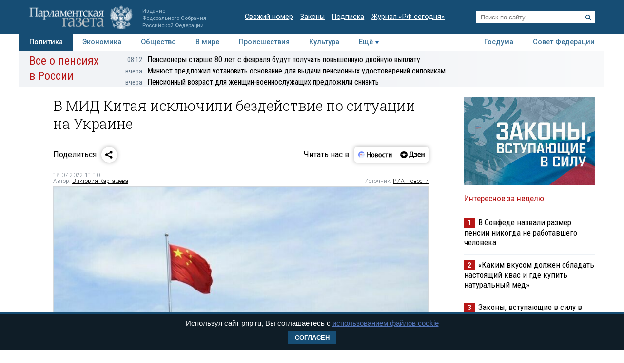

--- FILE ---
content_type: text/html; charset=utf-8
request_url: https://www.pnp.ru/politics/v-mid-kitaya-isklyuchili-bezdeystvie-po-situacii-na-ukraine.html
body_size: 18872
content:
<!doctype html>
<html lang="ru">
<head>
<meta charset="utf-8">
<title>В МИД Китая исключили бездействие по ситуации на Украине - Парламентская газета</title>
                <meta name="twitter:card" content="summary_large_image">
            <meta name="twitter:site" content="@pnpru">
            <meta name="twitter:title" content="В МИД Китая исключили бездействие по ситуации на Украине">
            <meta name="twitter:description" content="Китай не является стороной конфликта на Украине, однако не будет «сидеть сложа руки». Об этом заявил министр иностранных дел КНР Ван И в ходе телефонного разговора с венгерским коллегой Петером Сийярто, сообщается на сайте министерства.">
            <meta name="twitter:image" content="https://www.pnp.ru/upload/entities/2022/07/18/11/article/detailPicture/eb/52/5f/36/8ce2a13ce7dbecf525128ddc786783b6.jpg">
            <meta name="image_src" content="https://www.pnp.ru/upload/entities/2022/07/18/11/article/detailPicture/eb/52/5f/36/8ce2a13ce7dbecf525128ddc786783b6.jpg">
            <meta name="description" content="Китай не является стороной конфликта на Украине, однако не будет «сидеть сложа руки». Об этом заявил министр иностранных дел КНР Ван И в ходе телефонного разговора с венгерским коллегой Петером Сийярто, сообщается на сайте министерства.">
            <meta name="viewport" content="width=device-width, initial-scale=1">
                        <meta property="og:title" content="В МИД Китая исключили бездействие по ситуации на Украине">
            <meta property="og:url" content="https://www.pnp.ru/politics/v-mid-kitaya-isklyuchili-bezdeystvie-po-situacii-na-ukraine.html">
            <meta property="og:type" content="article">
            <meta property="og:image" content="https://www.pnp.ru/upload/entities/2022/07/18/11/article/detailPicture/eb/52/5f/36/8ce2a13ce7dbecf525128ddc786783b6.jpg">
            <meta property="og:description" content="Китай не является стороной конфликта на Украине, однако не будет «сидеть сложа руки». Об этом заявил министр иностранных дел КНР Ван И в ходе телефонного разговора с венгерским коллегой Петером Сийярто, сообщается на сайте министерства.">
            <meta property="og:image:width" content="770">
            <meta property="og:image:height" content="510">
            <meta property="og:image:type" content="image/jpeg">
    

    <link rel="canonical" href="https://www.pnp.ru/politics/v-mid-kitaya-isklyuchili-bezdeystvie-po-situacii-na-ukraine.html">
<meta name="mailru-domain" content="keDXuR4FD9DEhxWp">
<meta name="yandex-verification" content="237c1bd0bb3b7d83" >
<link rel="preconnect" href="https://fonts.googleapis.com">
<link rel="preconnect" href="https://fonts.gstatic.com" crossorigin>
<link href="https://fonts.googleapis.com/css2?family=Roboto+Condensed:wght@300;400;700&family=Roboto+Slab:wght@300;400&family=Roboto:ital,wght@0,100;0,300;0,400;0,500;0,700;1,100;1,300;1,400;1,700&display=swap" rel="stylesheet">
<link rel="stylesheet" href="https://www.pnp.ru/static/506/css/all.css">
<link rel="shortcut icon" href="https://www.pnp.ru/static/506/i/favicon.png" type="image/png">

<script src="https://www.pnp.ru/static/506/js/jquery-3.6.3.min.js"></script>

	            
<!-- Yandex.Metrika counter --> <script type="text/javascript" > (function(m,e,t,r,i,k,a){m[i]=m[i]||function(){(m[i].a=m[i].a||[]).push(arguments)}; m[i].l=1*new Date();k=e.createElement(t),a=e.getElementsByTagName(t)[0],k.async=1,k.src=r,a.parentNode.insertBefore(k,a)}) (window, document, "script", "https://mc.yandex.ru/metrika/tag.js", "ym"); ym(18703852, "init", { clickmap:true, trackLinks:true, accurateTrackBounce:true, webvisor:true }); </script> <noscript><div><img src="https://mc.yandex.ru/watch/18703852" style="position:absolute; left:-9999px;" alt="" /></div></noscript> <!-- /Yandex.Metrika counter -->

<!--LiveInternet counter--><script type="text/javascript"><!--
new Image().src = "//counter.yadro.ru/hit;pnpru?r"+
escape(document.referrer)+((typeof(screen)=="undefined")?"":
";s"+screen.width+"*"+screen.height+"*"+(screen.colorDepth?
screen.colorDepth:screen.pixelDepth))+";u"+escape(document.URL)+
";h"+escape(document.title.substring(0,80))+
";"+Math.random();//--></script><!--/LiveInternet-->

<!-- Rating@Mail.ru counter -->
<script type="text/javascript">
var _tmr = _tmr || [];
_tmr.push({id: "2634753", type: "pageView", start: (new Date()).getTime()});
(function (d, w) {
var ts = d.createElement("script"); ts.type = "text/javascript"; ts.async = true;
ts.src = (d.location.protocol == "https:" ? "https:" : "http:") + "//top-fwz1.mail.ru/js/code.js";
var f = function () {var s = d.getElementsByTagName("script")[0]; s.parentNode.insertBefore(ts, s);};
if (w.opera == "[object Opera]") { d.addEventListener("DOMContentLoaded", f, false); } else { f(); }
})(document, window);
</script>
<!-- //Rating@Mail.ru counter -->

<!--Adfox-->
<script>window.yaContextCb = window.yaContextCb || []</script>
<script src="https://yandex.ru/ads/system/context.js" async></script>
<script>
function addLink() {
        //Get the selected text and append the extra info
        var selection = window.getSelection(),
            pagelink = '<br /><br /> Подробнее в ПГ: ' + document.location.href,
            copytext = selection + pagelink,
            newdiv = document.createElement('div');

        //hide the newly created container
        newdiv.style.position = 'absolute';
        newdiv.style.left = '-99999px';

        //insert the container, fill it with the extended text, and define the new selection
        document.body.appendChild(newdiv);
        newdiv.innerHTML = copytext;
        selection.selectAllChildren(newdiv);

        window.setTimeout(function () {
            document.body.removeChild(newdiv);
        }, 100);
    }

    document.addEventListener('copy', (event) => {
    const pagelink = `\n\nПодробнее в ПГ: ${document.location.href}`;
    event.clipboardData.setData('text', document.getSelection() + pagelink);
    event.preventDefault();
});

</script>
<script type='application/ld+json'>
{
  "@context": "http://www.schema.org",
  "@type": "Organization",
  "name": "АНО «Парламентская газета»",
  "url": "https://www.pnp.ru",
  "sameAs": [
"https://www.vk.com/pnpru",
"https://t.me/parlament_novosti",
"https://ok.ru/pnpru",
"https://rutube.ru/channel/25018140/videos/"
],
  "description": "Официальное издание Федерального Собрания РФ: последние новости Госдумы, Совета Федерации и регионов. Главные законы, указы и постановления.",
  "address": {
    "@type": "PostalAddress",
    "streetAddress": "1-я ул. Ямского Поля 28",
	"addressLocality": "Москва",
	"addressRegion": "Москва",
	"postalCode": "125124",
	"addressCountry": "Россия"
  }
}
</script>

    
	<script data-schema="NewsArticle" type="application/ld+json">
    {
    "@context": "http://schema.org",
    "@type": "NewsArticle",
    "mainEntityOfPage": {
        "@type": "WebPage",
        "@id": "https://www.pnp.ru/politics/v-mid-kitaya-isklyuchili-bezdeystvie-po-situacii-na-ukraine.html"
    },
    "headline": "В МИД Китая исключили бездействие по ситуации на Украине",
    "dateModified": "2022-07-18T11:10:54+0300",
    "datePublished": "2022-07-18T11:10:54+0300",
    "articleSection": [
        "Новости",
        "Политика",
        "В мире"
    ],
    "description": "Китай не является стороной конфликта на Украине, однако не будет «сидеть сложа руки». Об этом заявил министр иностранных дел КНР Ван И в ходе телефонного разговора с венгерским коллегой Петером Сийярто, сообщается на сайте министерства.",
    "image": {
        "@type": "ImageObject",
        "url": "https://www.pnp.ru/upload/entities/2022/07/18/11/article/detailPicture/eb/52/5f/36/8ce2a13ce7dbecf525128ddc786783b6.jpg",
        "contentUrl": "https://www.pnp.ru/upload/entities/2022/07/18/11/article/detailPicture/eb/52/5f/36/8ce2a13ce7dbecf525128ddc786783b6.jpg",
        "caption": "",
        "author": "",
        "width": {
            "@type": "QuantitativeValue",
            "name": 770
        },
        "height": {
            "@type": "QuantitativeValue",
            "name": 510
        }
    },
    "author": {
        "@type": "Person",
        "name": "Виктория Карташева"
    },
    "publisher": {
        "@type": "Organization",
        "name": "Парламентская газета",
        "url": "https://www.pnp.ru",
        "sameAs": [
            "http://www.vk.com/pnpru",
            "http://ok.ru/pnpru",
            "http://www.twitter.com/pnpru",
            "http://www.facebook.com/pnpru",
            "http://www.youtube.com/pnpru",
            "https://www.instagram.com/pnpru",
            "https://t.me/parlament_novosti"
        ],
        "logo": {
            "@type": "ImageObject",
            "url": "https://www.pnp.ru/i/schema/logo_500_261.JPG",
            "width": {
                "@type": "QuantitativeValue",
                "name": 500
            },
            "height": {
                "@type": "QuantitativeValue",
                "name": 261
            }
        }
    }
}</script>
</head>
<body id="pageTop">
<header class="page-header">
    <a href="#pageTop" class="scroll-top"></a>
    <div class="page-header-i">
        <a href="https://www.pnp.ru/" class="page-header__logo">
            <picture>
                <source media="(max-width: 768px)" srcset="https://www.pnp.ru/static/506/i/logo_m.png">
                <img src="https://www.pnp.ru/static/506/i/logo_svg.svg" style="" alt="Парламентская Газета" title="Парламентская Газета">
            </picture>
                            <p class="hide_on_b">Издание<br>Федерального Собрания<br>Российской Федерации</p>
                    </a>
        <time class="page-header__timestamp print" datetime="2026-01-29 20:26">29.01.2026 в 20:26</time>
        <ul class="page-header__links screen hide_on_m">
            <li><a href="https://www.pnp.ru/newspaper/">Свежий номер</a></li>
            <li><a href="https://www.pnp.ru/law/">Законы</a></li>
            <li><a href="https://www.pnp.ru/subscription/">Подписка</a></li>
            <li><a href="https://www.pnp.ru/russia-today/">Журнал &laquo;РФ сегодня&raquo;</a></li>
        </ul>
        <form class="page-header__search screen" action="/search/" method="get">
            <input name="query" type="text" placeholder="Поиск по сайту">
            <button title="Найти">
                <svg><use xlink:href="https://www.pnp.ru/static/506/i/search-icon.svg#icon"/></svg>
            </button>
        </form>
        <a class="page-header__searchbutton js-togglesearch" href="javascript:void(0);">
            <svg><use xlink:href="https://www.pnp.ru/static/506/i/search-icon.svg#icon"/></svg>
            <svg><use xlink:href="https://www.pnp.ru/static/506/i/close-icon.svg#icon"/></svg>
        </a>
        <a class="page-header__menubutton js-togglemenu" href="javascript:void(0);">
            <svg><use xlink:href="https://www.pnp.ru/static/506/i/menu-icon.svg#icon"/></svg>
            <svg><use xlink:href="https://www.pnp.ru/static/506/i/close-icon.svg#icon"/></svg>
        </a>
        <div class="page-header__mobilemenu">
            <nav>
    <ul>
                        <li><a class="is-active" href="https://www.pnp.ru/politics/">Политика</a></li>
                                <li><a  href="https://www.pnp.ru/economics/">Экономика</a></li>
                                <li><a  href="https://www.pnp.ru/social/">Общество</a></li>
                                <li><a  href="https://www.pnp.ru/in-world/">В мире</a></li>
                                <li><a  href="https://www.pnp.ru/incident/">Происшествия</a></li>
                                <li><a  href="https://www.pnp.ru/culture/">Культура</a></li>
                                <li><a  href="https://www.pnp.ru/law/">Законы</a></li>
                                <li><a  href="https://www.pnp.ru/state-duma/">Госдума</a></li>
                                <li><a  href="https://www.pnp.ru/federation-council/">Совет Федерации</a></li>
                                <li><a  href="https://www.pnp.ru/photo-report/">Фото</a></li>
                                <li><a  href="https://www.pnp.ru/video/">Видео</a></li>
                                <li><a  href="https://www.pnp.ru/poll/">Опросы</a></li>
                                <li><a  href="https://www.pnp.ru/regions/">Регионы</a></li>
                                <li><a  href="https://www.pnp.ru/auto/">Авто</a></li>
                                <li><a  href="https://www.pnp.ru/real-estate/">Недвижимость</a></li>
                                <li><a  href="https://www.pnp.ru/technology/">Технологии</a></li>
                    </ul>
</nav>        </div>
    </div>
</header>

<div class="menu_top screen hide_on_m">
    <div class="content">
        <nav>
            <ul>
                                        <li><a class="active" href="https://www.pnp.ru/politics/">Политика</a></li>
                                                <li><a  href="https://www.pnp.ru/economics/">Экономика</a></li>
                                                <li><a  href="https://www.pnp.ru/social/">Общество</a></li>
                                                <li><a  href="https://www.pnp.ru/in-world/">В мире</a></li>
                                                <li><a  href="https://www.pnp.ru/incident/">Происшествия</a></li>
                                                <li><a  href="https://www.pnp.ru/culture/">Культура</a></li>
                                        <li class="more" id="more"><a href="javascript:void(0);">Ещё</a></li>
                <div class="right">
                                                <li><a  href="https://www.pnp.ru/state-duma/">Госдума</a></li>
                                                        <li><a  href="https://www.pnp.ru/federation-council/">Совет Федерации</a></li>
                                            </div>
            </ul>
        </nav>
    </div>

    <div class="menu_more" id="menu_more">
        <div class="content">
            <nav>
                <ul>
                                                <li><a  href="https://www.pnp.ru/video/">Видео</a></li>
                                                        <li><a  href="https://www.pnp.ru/poll/">Опросы</a></li>
                                                        <li><a  href="https://www.pnp.ru/photo-report/">Фото</a></li>
                                                        <li><a  href="https://www.pnp.ru/author/">Авторы</a></li>
                                                        <li><a  href="https://www.pnp.ru/person/">Персоны</a></li>
                                                        <li><a  href="https://www.pnp.ru/opinions/">Мнения</a></li>
                                                        <li><a  href="https://www.pnp.ru/regions/">Регионы</a></li>
                                                        <li><a  href="https://www.pnp.ru/press-center/">Пресс-центр</a></li>
                                                        <li><a  href="https://www.pnp.ru/interview/">Интервью</a></li>
                                                        <li><a  href="https://www.pnp.ru/columnists/">Колумнисты</a></li>
                                                        <li><a  href="https://www.pnp.ru/expert/">Деловая экспертиза</a></li>
                                                        <li><a  href="https://www.pnp.ru/auto/">Авто</a></li>
                                                        <li><a  href="https://www.pnp.ru/real-estate/">Недвижимость</a></li>
                                                        <li><a  href="https://www.pnp.ru/technology/">Технологии</a></li>
                                            </ul>
            </nav>
        </div>
    </div>
</div>

<nav class="menu-top-mobile">
    <a href="https://www.pnp.ru/top/">Статьи</a>
    <a class="is-active"href="https://www.pnp.ru/news/">Новости</a>
</nav>

<div class="page"><div class="content">
        <!-- сюжет -->

<div class="story_container screen" style=" ">
<div class="background" ><img src="https://www.pnp.ru/static/506/i/story_bg_shade.png"></div>
<div class="story">
    <p class="header"><a href="https://www.pnp.ru/story/vse-o-pensiyakh-v-rossii/">Все о пенсиях в России</a></p>
    <div class="story_news">
                                                            <p class="title"><a href="https://www.pnp.ru/social/pensionery-starshe-80-let-s-fevralya-budut-poluchat-povyshennuyu-dvoynuyu-vyplatu.html?utm_source=pnpru&utm_medium=story&utm_campaign=inner_page"><span class="time">08:12</span>Пенсионеры старше 80 лет с февраля будут получать повышенную двойную выплату</a></p>
                                                            <p class="title"><a href="https://www.pnp.ru/social/minyust-predlozhil-ustanovit-osnovanie-dlya-vydachi-pensionnykh-udostovereniy-silovikam.html?utm_source=pnpru&utm_medium=story&utm_campaign=inner_page"><span class="time">вчера</span>Минюст предложил установить основание для выдачи пенсионных удостоверений силовикам</a></p>
                                                            <p class="title"><a href="https://www.pnp.ru/social/pensionnyy-vozrast-dlya-zhenshhin-voennosluzhashhikh-predlozhili-snizit.html?utm_source=pnpru&utm_medium=story&utm_campaign=inner_page"><span class="time">вчера</span>Пенсионный возраст для женщин-военнослужащих предложили снизить</a></p>
                </div>   
</div>
</div> 


<!-- .. сюжет -->

        
        <!-- блок статьи ----------------------------------------------------------------------------- -->
<div class="art">

    
    <article>

    
    <h1>В МИД Китая исключили бездействие по ситуации на Украине</h1>
        
    
    

        <!-- инфа над статьй -->
    <div class="art_bottom">
        <div class="sharing screen">
	<div class="sharing-block">
		<div class="sharing-block__title">Поделиться</div>
		<div id="ya-share" class="sharing-block__controls ya-share2" data-curtain data-shape="round" data-limit="0" data-more-button-type="short" data-services="vkontakte,odnoklassniki,telegram,whatsapp"></div>
	</div>
	<div class="sharing-block">
		<div class="sharing-block__title">Читать нас в</div>
		<div class="sharing-block__controls sharing-block__controls_dzen">
			<a class="sharing-block__item sharing__item_news" target="_blank" href="https://dzen.ru/news/?favid=3661" title="Новости">
        		<svg viewBox="0 0 107 40" fill="none" xmlns="http://www.w3.org/2000/svg">
        			<path fill-rule="evenodd" clip-rule="evenodd" d="M18.4528 28.4617C19.9438 28.4622 21.4087 28.0701 22.7002 27.325C23.9916 26.5798 25.0641 25.5077 25.8099 24.2166C26.5556 22.9254 26.9483 21.4607 26.9484 19.9697C26.9485 18.4787 26.5561 17.0139 25.8106 15.7227H19.1631C17.1789 15.7227 16.1907 15.7227 15.4341 16.1087C14.769 16.4472 14.2284 16.9878 13.8899 17.6528C13.5039 18.4249 13.5039 19.4054 13.5039 21.3819V26.8712L13.7124 27.0102C15.1115 27.9578 16.763 28.4634 18.4528 28.4617Z" fill="#EEF3FF"></path>
        			<path d="M25.8109 15.7225C25.1716 14.6369 24.2989 13.7071 23.2559 13.0005C22.2128 12.294 21.0257 11.8283 19.7804 11.6373C18.5352 11.4462 17.263 11.5346 16.0561 11.8961C14.8493 12.2575 13.7379 12.883 12.8027 13.727C11.8674 14.5711 11.1317 15.6127 10.6487 16.7763C10.1658 17.9399 9.94781 19.1963 10.0105 20.4546C10.0733 21.7128 10.4151 22.9414 11.0114 24.0512C11.6076 25.161 12.4433 26.1242 13.4579 26.8711V21.3817C13.4579 19.4052 13.4579 18.4093 13.8439 17.6527C14.1824 16.9876 14.723 16.447 15.3881 16.1085C16.1601 15.7225 17.1329 15.7225 19.1171 15.7225H25.8109Z" fill="#6F8BFF"></path>
        			<path d="M24.8228 22.804C24.8208 22.991 24.7451 23.1697 24.6121 23.3013C24.4791 23.4328 24.2996 23.5066 24.1125 23.5066H16.3301C16.2312 23.5169 16.1311 23.5064 16.0365 23.4756C15.9419 23.4448 15.8547 23.3945 15.7808 23.3279C15.7069 23.2613 15.6477 23.1799 15.6073 23.089C15.5668 22.9981 15.5459 22.8997 15.5459 22.8001C15.5459 22.7006 15.5668 22.6022 15.6073 22.5113C15.6477 22.4204 15.7069 22.339 15.7808 22.2724C15.8547 22.2058 15.9419 22.1555 16.0365 22.1247C16.1311 22.0939 16.2312 22.0833 16.3301 22.0937H24.1125C24.3009 22.0937 24.4816 22.1685 24.6148 22.3017C24.748 22.435 24.8228 22.6156 24.8228 22.804Z" fill="#99B3FB"></path>
        			<path fill-rule="evenodd" clip-rule="evenodd" d="M26.6755 17.8438H20.5762C20.2185 17.8702 19.8841 18.0309 19.64 18.2937C19.3959 18.5565 19.2603 18.9018 19.2603 19.2605C19.2603 19.6191 19.3959 19.9645 19.64 20.2273C19.8841 20.4901 20.2185 20.6508 20.5762 20.6772H26.9457C26.9457 20.4379 26.9457 20.2063 26.9457 19.9669C26.9468 19.2506 26.856 18.537 26.6755 17.8438Z" fill="#D3E0FE"></path>
        			<path d="M17.0403 20.6695C17.8206 20.6695 18.4532 20.0369 18.4532 19.2566C18.4532 18.4763 17.8206 17.8438 17.0403 17.8438C16.26 17.8438 15.6274 18.4763 15.6274 19.2566C15.6274 20.0369 16.26 20.6695 17.0403 20.6695Z" fill="#FC3F1D"></path>
        			<path d="M32.9487 13.2305H35.2649V18.9669H39.5807V13.2305H41.8969V26.564H39.5807V20.7735H35.2726V26.564H32.9564L32.9487 13.2305Z" fill="black"></path>
        			<path d="M47.726 16.7177C48.5067 16.6995 49.2769 16.9001 49.9495 17.2968C50.6085 17.7025 51.1304 18.297 51.4473 19.003C51.8321 19.8587 52.0169 20.7907 51.9878 21.7284C52.0732 23.0789 51.649 24.4124 50.7988 25.4652C50.4077 25.8904 49.9291 26.2259 49.396 26.4484C48.8629 26.671 48.2879 26.7754 47.7105 26.7546C46.9305 26.7676 46.1616 26.5673 45.487 26.1755C44.8334 25.7634 44.3131 25.1708 43.9892 24.4692C43.6046 23.6133 43.4172 22.6819 43.441 21.7439C43.3471 20.397 43.7726 19.0654 44.63 18.0225C45.0192 17.5918 45.4982 17.2518 46.0331 17.0263C46.568 16.8009 47.1459 16.6956 47.726 16.7177ZM47.726 24.9479C48.011 24.9631 48.2946 24.899 48.5454 24.7627C48.7962 24.6264 49.0043 24.4233 49.1466 24.1759C49.5155 23.4155 49.6779 22.5714 49.6175 21.7284C49.6745 20.8873 49.5095 20.0459 49.1388 19.2887C48.9965 19.0413 48.7885 18.8382 48.5377 18.7019C48.2869 18.5656 48.0033 18.5015 47.7183 18.5166C47.4332 18.5015 47.1496 18.5656 46.8988 18.7019C46.6481 18.8382 46.44 19.0413 46.2977 19.2887C45.9265 20.0513 45.7614 20.8977 45.819 21.7439C45.7612 22.5851 45.9264 23.4266 46.2977 24.1836C46.4416 24.4308 46.6513 24.6331 46.9035 24.7681C47.1557 24.9031 47.4405 24.9653 47.726 24.9479Z" fill="black"></path>
        			<path d="M57.5077 26.5648H53.5161V16.9141H57.5463C59.6875 16.9141 60.7555 17.7324 60.7503 19.3692C60.7729 19.8785 60.6081 20.3784 60.2871 20.7744C59.9631 21.1473 59.536 21.4159 59.0595 21.5464C59.6235 21.6221 60.1484 21.8765 60.5573 22.2722C60.7483 22.4699 60.8963 22.7051 60.992 22.9629C61.0877 23.2207 61.1289 23.4955 61.1132 23.77C61.1394 24.1707 61.0657 24.5717 60.8986 24.9369C60.7315 25.3021 60.4762 25.6201 60.1558 25.8623C59.3722 26.3763 58.4431 26.6228 57.5077 26.5648ZM57.2761 18.6049H55.7319V20.7898H57.1911C57.5487 20.814 57.9035 20.713 58.1948 20.5042C58.3109 20.4123 58.404 20.2947 58.467 20.1608C58.53 20.0268 58.561 19.8801 58.5577 19.7321C58.5654 18.9755 58.1099 18.6049 57.2761 18.6049ZM57.2761 22.4652H55.7319V24.8817H57.2761C57.6624 24.9038 58.0459 24.8039 58.3724 24.5961C58.5135 24.4772 58.6237 24.3259 58.6936 24.1552C58.7635 23.9844 58.7911 23.7993 58.7739 23.6156C58.8125 22.8435 58.3106 22.4575 57.3378 22.4575L57.2761 22.4652Z" fill="black"></path>
        			<path d="M66.3476 16.7172C67.128 16.701 67.8977 16.9015 68.5711 17.2963C69.2301 17.702 69.752 18.2965 70.0689 19.0025C70.4475 19.8599 70.6295 20.7911 70.6016 21.7279C70.6941 23.0793 70.269 24.4152 69.4127 25.4647C69.0222 25.8907 68.5438 26.2267 68.0105 26.4494C67.4772 26.672 66.9019 26.776 66.3244 26.7541C65.5442 26.7682 64.7751 26.5679 64.1009 26.175C63.4455 25.765 62.9248 25.1717 62.6031 24.4687C62.2208 23.6123 62.0361 22.6809 62.0626 21.7434C61.9726 20.397 62.3977 19.0668 63.2516 18.022C63.6421 17.593 64.1213 17.2541 64.6559 17.0288C65.1905 16.8035 65.7678 16.6972 66.3476 16.7172ZM66.3476 24.9474C66.6326 24.9626 66.9162 24.8985 67.167 24.7622C67.4178 24.6259 67.6259 24.4228 67.7682 24.1754C68.1411 23.4134 68.3062 22.5665 68.2468 21.7202C68.3039 20.8791 68.1388 20.0377 67.7682 19.2805C67.6259 19.0331 67.4178 18.83 67.167 18.6937C66.9162 18.5574 66.6326 18.4933 66.3476 18.5084C66.0626 18.4933 65.7789 18.5574 65.5281 18.6937C65.2774 18.83 65.0693 19.0331 64.927 19.2805C64.5558 20.043 64.3907 20.8895 64.4483 21.7356C64.3906 22.5768 64.5557 23.4184 64.927 24.1754C65.0693 24.4228 65.2774 24.6259 65.5281 24.7622C65.7789 24.8985 66.0626 24.9626 66.3476 24.9474Z" fill="black"></path>
        			<path d="M76.2844 26.7538C75.6548 26.8012 75.0224 26.7103 74.4316 26.4876C73.8408 26.2649 73.3058 25.9157 72.8641 25.4645C72.0588 24.3977 71.6642 23.0768 71.7524 21.7431C71.7366 20.8478 71.9075 19.9591 72.2542 19.1335C72.5623 18.4148 73.0752 17.8026 73.7289 17.3732C74.4651 16.9182 75.319 16.69 76.184 16.717C76.674 16.7097 77.1634 16.7563 77.6432 16.856C77.991 16.9074 78.3277 17.017 78.6392 17.1802V19.1181C78.3445 18.9484 78.0309 18.8136 77.705 18.7166C77.2959 18.5851 76.8685 18.5199 76.4388 18.5236C76.1097 18.5041 75.7808 18.564 75.4798 18.6984C75.1788 18.8328 74.9145 19.0376 74.7094 19.2957C74.265 19.9999 74.0567 20.8275 74.1149 21.6582C74.0728 22.4855 74.2598 23.3083 74.6553 24.0361C74.8404 24.3296 75.1023 24.5668 75.4126 24.722C75.7229 24.8772 76.0698 24.9444 76.4156 24.9163C76.844 24.9258 77.2711 24.8685 77.6818 24.7464C78.0237 24.6373 78.3467 24.4758 78.6392 24.2678V26.1284C77.9384 26.5767 77.1152 26.7953 76.2844 26.7538Z" fill="black"></path>
        			<path d="M87.1629 18.7207H84.4761V26.5648H82.1599V18.7207H79.4731V16.9141H87.132L87.1629 18.7207Z" fill="black"></path>
        			<path d="M88.5141 16.9141H90.7144V22.8821L94.2042 16.9141H96.2424V26.5648H94.0343V20.5968L90.5369 26.5648H88.5063L88.5141 16.9141Z" fill="black"></path>
        		</svg>
        	</a>
        	<a class="sharing-block__item sharing__item" target="_blank" href="https://dzen.ru/pnpru?invite=1" title="Дзен">
            	<svg viewBox="0 0 82 40" fill="none" xmlns="http://www.w3.org/2000/svg">
            		<path d="M10 20.0017C10 15.1855 14.1655 11.2812 19.3039 11.2812C24.4423 11.2812 28.6078 15.1855 28.6078 20.0017C28.6078 24.8179 24.4423 28.7222 19.3039 28.7222C14.1655 28.7222 10 24.8179 10 20.0017Z" fill="black"></path>
            		<path fill-rule="evenodd" clip-rule="evenodd" d="M19.025 11.2812C18.9781 14.8164 18.7207 16.8033 17.3061 18.1292C15.8916 19.4551 13.7717 19.6965 10 19.7404V20.263C13.7717 20.307 15.8916 20.5483 17.3061 21.8742C18.7207 23.2001 18.9781 25.187 19.025 28.7222H19.5828C19.6294 25.187 19.8871 23.2001 21.3017 21.8742C22.7162 20.5482 24.8361 20.307 28.6078 20.263V19.7404C24.8361 19.6964 22.7162 19.4551 21.3017 18.1292C19.8868 16.8033 19.6294 14.8164 19.5828 11.2812H19.025Z" fill="white"></path>
            		<path d="M34.8858 27.9376V25.198H42.3846V27.9376H44.6625V23.4219H43.3524V12.0664H34.7851L34.5434 18.585C34.4626 20.7011 34.2206 22.4205 33.5756 23.4219H32.6079V27.9376H34.8858ZM36.68 18.8873L36.8615 13.8425H40.9132V23.4219H35.8738C36.297 22.5339 36.5995 21.0034 36.68 18.8873Z" fill="black"></path>
            		<path d="M48.7558 23.6057C47.5261 23.6057 46.3166 23.19 45.6714 22.7365V24.5693C46.1351 24.9283 47.3043 25.3817 49.038 25.3817C51.5981 25.3817 52.9485 24.3048 52.9485 22.3964C52.9485 21.2817 52.2028 20.5259 50.8724 20.2614C52.1221 19.8835 52.6463 19.0521 52.6463 17.994C52.6463 16.388 51.2956 15.5 49.1185 15.5C47.5463 15.5 46.5181 15.9535 45.9337 16.2936V18.1263C46.5786 17.7295 47.4656 17.2761 48.776 17.2761C49.663 17.2761 50.2272 17.6729 50.2272 18.3719C50.2272 19.1088 49.7434 19.5056 48.7558 19.5056H47.2438V21.2061H48.7558C49.9854 21.2061 50.4692 21.5462 50.4692 22.3775C50.4692 23.1333 49.8847 23.6057 48.7558 23.6057Z" fill="black"></path>
            		<path d="M62.0249 24.5504V22.7177C61.2789 23.19 60.0293 23.6057 58.8601 23.6057C57.1061 23.6057 56.4409 22.831 56.3402 21.2439H62.1256V20.0535C62.1256 16.747 60.5735 15.5 58.1746 15.5C55.2518 15.5 53.8608 17.5973 53.8608 20.4692C53.8608 23.7757 55.5945 25.3817 58.6583 25.3817C60.1905 25.3817 61.3195 25.0039 62.0249 24.5504ZM58.1344 17.2761C59.3238 17.2761 59.6865 18.2019 59.6865 19.3922V19.5812H56.3402C56.4007 18.0696 56.9854 17.2761 58.1344 17.2761Z" fill="black"></path>
            		<path d="M69.3369 15.6953V19.4553H66.1318V15.6953H63.7329V25.1991H66.1318V21.2313H69.3369V25.1991H71.7357V15.6953H69.3369Z" fill="black"></path>
            	</svg>
            </a>
		</div>
	</div>
</div>
        <!-- выходные данные -->
        <div class="data flex-end">
            <div class="left" style="width: 50%">

                
                
                                            <p class="author"><span>18.07.2022 11:10</span></p>
                        <p class="author">Автор: <a href="https://www.pnp.ru/author/kartasheva-viktoriya/">Виктория Карташева</a></p>                    
                
            </div>

            <div class="right">

                
                                    <p class="law-prj">Источник: <a target="_blank" href="https://ria.ru/20220718/kitay-1803115609.html?utm_source=yxnews&utm_medium=desktop">РИА Новости</a></p>
                
            </div>
        </div>
        <!-- / выходные данные -->
    </div>
    <!-- end инфа над статьй -->
    
            <div class="main_image "><!-- для маленьких изображений ДОБАВЛЯЕМ класс main_image_small -->
            <picture>
                <img src="https://www.pnp.ru/upload/entities/2022/07/18/11/article/detailPicture/eb/52/5f/36/8ce2a13ce7dbecf525128ddc786783b6.jpg"  alt="В МИД Китая исключили бездействие по ситуации на Украине" title="В МИД Китая исключили бездействие по ситуации на Украине">            </picture>
            <div class="clearfix text-right">
                                    <span>&nbsp;</span>
                                                                            <span class="author">&copy;&nbsp;pxhere.com</span>
                    
                            </div>
        </div>
    
    <div class="js-mediator-article">

            <p><b>Китай не является стороной конфликта на Украине, однако не будет «сидеть сложа руки». Об этом заявил министр иностранных дел КНР Ван И в ходе телефонного разговора с венгерским коллегой Петером Сийярто, сообщается на сайте министерства.</b></p><p>По мнению Ван И, из украинского кризиса должны извлечь уроки все стороны. Он призвал их обсудить создание сбалансированной, эффективной и устойчивой архитектуры безопасности в Европе для достижения прочного мира.</p><p>«Китай не является стороной украинского кризиса, но мы не собираемся быть безучастным зрителем и тем более не собираемся подливать масла в огонь, мы всегда были непреклонны и последовательны в поощрении мира и переговоров», — цитирует РИА «Новости» слова главы МИД КНР.</p><p>В ходе переговоров с коллегой из Индии Субраманьямом Джайшанкаром на полях встречи глав МИД «Группы двадцати» (G20) министр иностранных дел Китая Ван И назвал <a href="https://www.pnp.ru/in-world/kitay-sformuliroval-tri-net-po-situacii-na-ukraine.html" target="_blank">последствия украинского кризиса</a>, которые беспокоят Пекин. В частности, по его словам, китайская сторона говорит «нет» попыткам использовать украинский кризис для разжигания конфронтации в мире и формирования противостоящих блоков.</p><p><p><b><font color="#990000">Читайте также:</font></b></p><p class="line2">
            <a href="https://www.pnp.ru/in-world/predsedatel-knr-prizval-vse-storony-dobivatsya-uregulirovaniya-na-ukraine.html">• Председатель КНР призвал все стороны добиваться урегулирования на Украине</a>
            <a href="https://www.pnp.ru/in-world/kitay-predupredil-o-posledstviyakh-rasshireniya-zony-otvetstvennosti-nato.html">• Китай предупредил о последствиях расширения зоны ответственности НАТО</a>
            <a href="https://www.pnp.ru/in-world/tureckie-smi-specoperaciya-rossii-na-ukraine-stala-otvetom-na-rasshirenie-nato.html">• Турецкие СМИ: Спецоперация России на Украине стала ответом на расширение НАТО</a>
    </p>
</p>
    
    
    
                            </div>

    <div class="art_bottom" style="padding-bottom: 10px">

            <div class="full_width_hr screen">
        <a onclick="dataLayer.push({'event': 'GAevent', 'eventCategory': 'click', 'eventAction': 'social'});" href="https://t.me/parlament_novosti" target="_blank" rel="nofollow"><img src="https://www.pnp.ru/upload/user/banner_social/telega_desk.jpg" alt="Читайте нас в Telegram"></a>    </div>

        <div class="data">
            <div class="right">
                            </div>
                        <div class="article-tags">
                                    <a href="https://www.pnp.ru/tags/mezhdunarodnye-otnosheniya/">международные отношения</a>
                                    <a href="https://www.pnp.ru/tags/kitay/">Китай</a>
                                    <a href="https://www.pnp.ru/tags/ukraina/">Украина</a>
                                    <a href="https://www.pnp.ru/tags/es/">ЕС</a>
                                    <a href="https://www.pnp.ru/tags/vlast/">власть</a>
                            </div>
                                    
                        
        </div>
    </div>
        <div class="full_width_hr screen">
        <a href="https://www.pnp.ru/static/advertising/"><img src="https://www.pnp.ru/upload/user/banner-adv-inner.jpg" alt=""></a>    </div>

    <div class="related-articles screen">
	<h3 class="related-articles__header">Рекомендуемые материалы</h3>
	<div class="related-articles__list">
            <div class="related-articles-item">
        	<a href="https://www.pnp.ru/politics/senator-kosachev-rasskazal-kakaya-sudba-mozhet-zhdat-prezidenta-venesuely-maduro.html?utm_source=pnpru&utm_medium=link&utm_campaign=article_inside_block">
	            <img src="https://www.pnp.ru/upload/entities/2026/01/03/17/article/announcePicture/31/51/88/03/beb2fddab67d0d0319aefa06f9787467.jpg" alt="Сенатор Косачев рассказал, какая судьба может ждать президента Венесуэлы Мадуро" loading="lazy">    	        <div class="related-articles-item__title">Сенатор Косачев рассказал, какая судьба может ждать президента Венесуэлы Мадуро</div>
    	                    </a>
        </div>
            <div class="related-articles-item">
        	<a href="https://www.pnp.ru/politics/sandu-khochet-v-rumyniyu-chem-obernutsya-dlya-moldavii-mechty-svoego-prezidenta.html?utm_source=pnpru&utm_medium=link&utm_campaign=article_inside_block">
	            <img src="https://www.pnp.ru/upload/entities/2026/01/13/15/article/announcePicture/df/93/93/93/d81b5a0b583f1824c7b6985945e93d25.jpg" alt="Санду хочет в Румынию: чем обернутся для Молдавии мечты своего президента" loading="lazy">    	        <div class="related-articles-item__title">Санду хочет в Румынию: чем обернутся для Молдавии мечты своего президента</div>
    	                    </a>
        </div>
            <div class="related-articles-item">
        	<a href="https://www.pnp.ru/social/putin-vneset-na-ratifikaciyu-protokoly-o-vzyskanii-alimentov-v-stranakh-sng.html?utm_source=pnpru&utm_medium=link&utm_campaign=article_inside_block">
	            <img src="https://www.pnp.ru/upload/entities/2026/01/05/14/article/announcePicture/b9/c6/d7/15/d11b4327cc2855b8857ebe42369989f2.jpg" alt="Путин внесет на ратификацию протоколы о взыскании алиментов в странах СНГ" loading="lazy">    	        <div class="related-articles-item__title">Путин внесет на ратификацию протоколы о взыскании алиментов в странах СНГ</div>
    	                    </a>
        </div>
            <div class="related-articles-item">
        	<a href="https://www.pnp.ru/social/sugroby-i-zanosy-komu-zhalovatsya-esli-ne-ubirayut-sneg.html?utm_source=pnpru&utm_medium=link&utm_campaign=article_inside_block">
	            <img src="https://www.pnp.ru/upload/entities/2025/12/29/12/article/announcePicture/c6/f3/c8/57/678c0ff4ff9a4d25f95f54e31af29bc4.jpg" alt="Сугробы и заносы: кому жаловаться, если не убирают снег" loading="lazy">    	        <div class="related-articles-item__title">Сугробы и заносы: кому жаловаться, если не убирают снег</div>
    	                    </a>
        </div>
            <div class="related-articles-item">
        	<a href="https://www.pnp.ru/politics/tramp-obsudil-s-chlenami-kongressa-uzhestochenie-sankciy-protiv-rossii.html?utm_source=pnpru&utm_medium=link&utm_campaign=article_inside_block">
	            <img src="https://www.pnp.ru/upload/entities/2026/01/05/12/article/announcePicture/3e/6d/35/84/db49b7582cd343ce199c3819480baacd.jpg" alt="Трамп обсудил с членами конгресса ужесточение санкций против России" loading="lazy">    	        <div class="related-articles-item__title">Трамп обсудил с членами конгресса ужесточение санкций против России</div>
    	                    </a>
        </div>
            <div class="related-articles-item">
        	<a href="https://www.pnp.ru/incident/v-dtp-s-mikroavtobusom-pod-krasnoyarskom-postradali-11-chelovek.html?utm_source=pnpru&utm_medium=link&utm_campaign=article_inside_block">
	            <img src="https://www.pnp.ru/upload/entities/2026/01/10/13/article/announcePicture/ac/e0/16/65/1425d0b9e2008733e44711cf7b92955d.jpg" alt="В ДТП с микроавтобусом под Красноярском пострадали 11 человек" loading="lazy">    	        <div class="related-articles-item__title">В ДТП с микроавтобусом под Красноярском пострадали 11 человек</div>
    	                    </a>
        </div>
        </div>
</div>




</article>

            <div class="full_width_hr screen">
        <div class="infoxMulti_1002"></div><script type="text/javascript"> 
    (function(w, d, n, s, t) {
        w[n] = w[n] || [];
        w[n].push(function() {
            INFOXMulti1002.renderByClass(w, d, "infoxMulti_1002");
        });
        t = d.getElementsByTagName("script")[0];
        s = d.createElement("script");
        s.type = "text/javascript";
        s.src = "//rb.infox.sg/multi/1002";
        s.async = true;
        t.parentNode.insertBefore(s, t);
    })(this, this.document, "infoxContextMultiAsyncCallbacks1002");
</script>    </div>
        <div class="full_width_hr screen">
        <!-- Yandex.RTB -->
<script>window.yaContextCb=window.yaContextCb||[]</script>
<script src="https://yandex.ru/ads/system/context.js" async></script>
<!-- Yandex.RTB R-A-160530-2 -->
<div id="yandex_rtb_R-A-160530-2"></div>
<script>window.yaContextCb.push(()=>{
  Ya.Context.AdvManager.render({
    renderTo: 'yandex_rtb_R-A-160530-2',
    blockId: 'R-A-160530-2'
  })
})</script>
<script id="Av0CJuYmjRrg1WNj">if (window.relap) window.relap.ar('Av0CJuYmjRrg1WNj');</script>    </div>

    <!-- инфа под статьй -->
    <div class="art_bottom">
            </div>
    <!-- / инфа под статьй -->
</div>
<!-- / блок статьи ----------------------------------------------------------------------------- -->


<!-- правая колонка ---------------------------------------------------------------------------- -->
<div class="right_column">
    <div class="grid">
        <div class="grid-sizer"></div>

        
        
            <div class="infoblock infoblock_pub">
        <a href="https://www.pnp.ru/laws/coming-into-force/"><img src="https://www.pnp.ru/upload/user/zakon-banner-gl-desk.jpg" style="display: block; width: 100%; aspect-ratio: 40/27" loading="lazy"></a>
    </div>

        <div class="infoblock infoblock_week grid-item">
    <p class="header">Интересное за неделю</p>
                <p class="title">
        <span>1</span>
        <a href="https://www.pnp.ru/economics/v-sovfede-nazvali-razmer-pensii-nikogda-ne-rabotavshego-cheloveka.html">В Совфеде назвали размер пенсии никогда не работавшего человека</a></p>
                <p class="title">
        <span>2</span>
        <a href="https://www.pnp.ru/press-center/kakim-vkusom-dolzhen-obladat-nastoyashhiy-kvas-i-gde-kupit-naturalnyy-med.html">«Каким вкусом должен обладать настоящий квас и где купить натуральный мед» </a></p>
                <p class="title">
        <span>3</span>
        <a href="https://www.pnp.ru/economics/zakony-vstupayushhie-v-silu-v-fevrale-3.html">Законы, вступающие в силу в феврале</a></p>
                <p class="title">
        <span>4</span>
        <a href="https://www.pnp.ru/social/rospotrebnadzor-nashel-tonny-poddelnogo-syra-i-masla-na-prilavkakh.html">Роспотребнадзор нашел тонны поддельного сыра и масла на прилавках</a></p>
                <p class="title">
        <span>5</span>
        <a href="https://www.pnp.ru/state-duma/kak-uvelichatsya-posobiya-i-lgoty-dlya-semey-s-detmi-s-fevralya-2026-goda.html">«Как увеличатся пособия и льготы для семей с детьми с февраля 2026 года» </a></p>
                <p class="title">
        <span>6</span>
        <a href="https://www.pnp.ru/social/13-ya-stipendiya-novaya-mera-podderzhki-studentov.html">13-я стипендия — новая мера поддержки студентов</a></p>
    </div>

        
<div class="infoblock infoblock_pub grid-item screen">
    <style>.letters-b::before{content:"";position:absolute;z-index:1;top:0;right:0;bottom:0;left:0;pointer-events:none;outline:1px solid #FFF;outline-offset:-5px}</style>
<div class="letters-b" style="position: relative; overflow: hidden; width: 240px; margin: auto; height: 400px; flex-grow: 1; display: flex;align-items: center; justify-content: center"><div style="position: absolute; top: 25%; left: 50%; margin: -100px 0 0 -120px;">
<a href="https://www.pnp.ru/pisma-iz-leningrada/" target="_blank" style="
    background-position: center center;
    background-repeat: no-repeat;
    display: block;
    background-image: url(https://www.pnp.ru/upload/user/pisma_special/pisma-b.png);
    background-size: contain;
    height: 400px;
    width: 240px;
"></a>
</div></div></div>


        <div class="infoblock infoblock_today grid-item">
    <p class="header">Главное сегодня</p>
                        <a href="https://www.pnp.ru/social/patriarkh-kirill-zayavil-o-neobkhodimosti-zapretit-aborty-bez-soglasiya-zakonnogo-supruga.html"><img src="https://www.pnp.ru/upload/entities/2026/01/29/15/article/announcePicture/f6/6d/d2/0f/877a394bb268a65b945069a6cdebd95a.jpg" class="img_whide" loading="lazy"></a>
                <p class="title"><a href="https://www.pnp.ru/social/patriarkh-kirill-zayavil-o-neobkhodimosti-zapretit-aborty-bez-soglasiya-zakonnogo-supruga.html">Патриарх Кирилл заявил о необходимости запретить аборты без согласия законного супруга</a></p>
                    <p class="title"><a href="https://www.pnp.ru/economics/zakony-vstupayushhie-v-silu-v-fevrale-3.html">Законы, вступающие в силу в феврале</a></p>
                    <p class="title"><a href="https://www.pnp.ru/economics/gosduma-predlozhit-schetnoy-palate-proverit-tekstilnuyu-otrasl.html">Госдума предложит Счетной палате проверить текстильную отрасль</a></p>
    </div>

        
        
        
<div class="infoblock infoblock_pub grid-item screen">
    <div id="unit_92323" style="height: 450px;"><a href="http://smi2.ru/" >Новости СМИ2</a></div>
<script type="text/javascript" charset="utf-8">
  (function() {
    var sc = document.createElement('script'); sc.type = 'text/javascript'; sc.async = true;
    sc.src = '//smi2.ru/data/js/92323.js'; sc.charset = 'utf-8';
    var s = document.getElementsByTagName('script')[0]; s.parentNode.insertBefore(sc, s);
  }());
</script>
</div></div>


        
        
    </div>
</div>
<!-- / правая колонка ---------------------------------------------------------------------------- --></div></div>


<!-- подвал навигация ---------------------------------------------------------------------------- -->

<div class="footer_nav"><nav>
        <div class="content">
            <div class="logo">
                <a href="https://www.pnp.ru/">
                    <img src="https://www.pnp.ru/static/506/i/logo_svg.svg" alt="Парламентская газета" title="Парламентская газета">
                </a>
                <br />
                <a href="https://www.pnp.ru/rss/index.xml" target="_blank" title="Парламентская газета rss-канал" class="sprite_social sprite_social_rss" rel="nofollow"></a>
                <a href="https://www.vk.com/pnpru" target="_blank" title="Парламентская газета в ВКонтакте" class="sprite_social sprite_social_vk" rel="nofollow"></a>
                <a href="https://t.me/parlament_novosti" target="_blank" title="Парламентская газета в Telegram" class="sprite_social_tg" rel="nofollow"></a>
                <a href="https://ok.ru/pnpru" target="_blank" title="Парламентская газета в Одноклассниках" class="sprite_social sprite_social_ok" rel="nofollow"></a>
                                <a href="https://rutube.ru/channel/25018140/videos/" target="_blank" title="Парламентская газета в RuTube" class="sprite_social_rutube" rel="nofollow"></a>
                                 &nbsp;
            </div>

            <div class="menu1">
                <nav>
                    <ul>
                                                <li><a href="https://www.pnp.ru/politics/">Политика</a></li>
                                                <li><a href="https://www.pnp.ru/economics/">Экономика</a></li>
                                                <li><a href="https://www.pnp.ru/social/">Общество</a></li>
                                                <li><a href="https://www.pnp.ru/in-world/">В мире</a></li>
                                                <li><a href="https://www.pnp.ru/incident/">Происшествия</a></li>
                                                <li><a href="https://www.pnp.ru/culture/">Культура</a></li>
                                            </ul>
                </nav>
            </div>
            <div class="menu2">
                <nav>
                    <ul>
                                                    <li><a href="https://www.pnp.ru/video/">Видео</a></li>
                                                    <li><a href="https://www.pnp.ru/poll/">Опросы</a></li>
                                                    <li><a href="https://www.pnp.ru/photo-report/">Фото</a></li>
                                                    <li><a href="https://www.pnp.ru/person/">Персоны</a></li>
                                                    <li><a href="https://www.pnp.ru/opinions/">Мнения</a></li>
                                                    <li><a href="https://www.pnp.ru/regions/">Регионы</a></li>
                                                    <li><a href="https://www.pnp.ru/press-center/">Пресс-центр</a></li>
                                                    <li><a href="https://www.pnp.ru/interview/">Интервью</a></li>
                                                    <li><a href="https://www.pnp.ru/columnists/">Колумнисты</a></li>
                                            </ul>
                </nav>
            </div>
            <div class="menu3">
                <nav>
                    <ul>
                                                    <li><a href="https://www.pnp.ru/static/contacts/">Контакты</a></li>
                                                    <li><a href="https://www.pnp.ru/static/advertising/">Реклама</a></li>
                                                    <li><a href="https://www.pnp.ru/static/vacancy/">Вакансии</a></li>
                                            </ul>
                </nav>
            </div>
        </div>
    </nav></div>

<!-- / подвал навигация ---------------------------------------------------------------------------- -->

<footer class="footer">
	<div class="footer-i">
		<div class="copyright">
    &copy; «Парламентская газета», 2026 г.
    <div class="screen">
    Электронное периодическое издание «Парламентская газета» зарегистрировано в Федеральной службе по надзору в сфере связи, информационных технологий и массовых коммуникаций
    (Роскомнадзор) 05 августа 2011 года. 18+ <br />

    Свидетельство о регистрации Эл № ФС77-46097<br>
    Учредитель &mdash; АНО «Парламентская газета»<br />
    Исполняющий обязанности главного редактора &mdash; Абдуллаев М.Р.<br>
    Тел.: +7 (495) 637–69–79  E-mail: <a href="mailto:pg@pnp.ru">pg@pnp.ru</a>
    </div>
</div>
<div class="disclamer">
    <p>«Парламентская газета» - официальное еженедельное издание Федерального Собрания РФ. Издается с 1997 года. Учредители газеты - Государственная Дума и Совет Федерации РФ. Официальный публикатор федеральных конституционных законов, федеральных законов и актов палат Федерального Собрания. «Парламентская газета» имеет пункты печати и представительства в десяти субъектах федерации. Распространяется по подписке и в розницу, в органах исполнительной и представительной власти федерального и регионального уровня, в поездах дальнего следования и «Сапсан», в самолетах Авиакомпании «Россия», а также региональных авиакомпаний.</p>
    <p>Сайт «Парламентской газеты» - это оперативные новости и достоверная информация о принимаемых в стране законах и деятельности депутатов и сенаторов. При использовании материалов сайта «Парламентской газеты» активная ссылка на pnp.ru обязательна.</p>
    <p>На информационном ресурсе применяются <a href="https://www.pnp.ru/static/recommendations/">рекомендательные технологии</a><br>
        <a href="https://www.pnp.ru/upload/user/Положение.pdf" target="_blank">Положение о защите персональных данных</a>
    </p>
</div>
					<div class="footer__counters">
				            <div id='top100counter'></div>
<script type="text/javascript">
var _top100q = _top100q || [];
_top100q.push(["setAccount", "3110716"]);
_top100q.push(["trackPageviewByLogo", document.getElementById('top100counter')]);
(function(){
var top100 = document.createElement("script"); top100.type = "text/javascript";
top100.async = true;
top100.src = ("https:" == document.location.protocol ? "https:" : "http:") + "//st.top100.ru/top100/top100.js";
var s = document.getElementsByTagName("script")[0]; s.parentNode.insertBefore(top100, s);
})();
</script>

<br><a href="https://www.pnp.ru/map/" target="_blank">Карта сайта</a>    			</div>
			</div>
</footer>
<div class="cookie_notice">
    Используя сайт pnp.ru, Вы соглашаетесь с <a href="https://www.pnp.ru/upload/user/Положение.pdf" target="_blank">использованием файлов cookie</a>
    <div>
        <a class="cookie_btn" id="cookie_close" href="#close">Согласен</a>
    </div>
</div>

<script src="https://www.pnp.ru/static/506/js/glider.min.js"></script>
<script src="https://www.pnp.ru/static/506/js/widgets.js"></script>
<script src="https://www.pnp.ru/static/506/js/common.js?v=20230705"></script>
<script src="https://www.pnp.ru/static/506/js/cookies.js"></script>
<script src="https://yastatic.net/share2/share.js" defer></script>

</body>
</html>


--- FILE ---
content_type: application/javascript
request_url: https://smi2.ru/counter/settings?payload=COTLAhiM26nWwDM6JGI4MDJhMGQzLTU3NGQtNDdmNi1hZDc5LTk1NzNmNzgwNmU1MQ&cb=_callbacks____0mkzq6xlb
body_size: 1518
content:
_callbacks____0mkzq6xlb("[base64]");